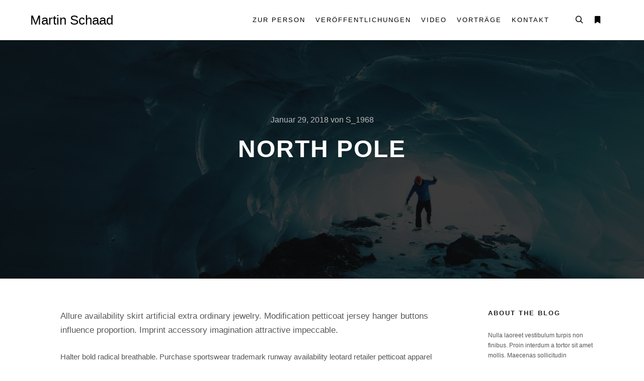

--- FILE ---
content_type: text/html; charset=UTF-8
request_url: https://martinschaad.de/north-pole/
body_size: 16471
content:
<!DOCTYPE html>
<!--[if IE 9]>    <html class="no-js lt-ie10" lang="de"> <![endif]-->
<!--[if gt IE 9]><!--> <html class="no-js" lang="de"> <!--<![endif]-->
<head>

<meta charset="UTF-8" />
<meta name="viewport" content="width=device-width,initial-scale=1" />
<meta http-equiv="X-UA-Compatible" content="IE=edge">
<link rel="profile" href="https://gmpg.org/xfn/11" />
<title>North Pole &#8211; Martin Schaad</title>
<meta name='robots' content='max-image-preview:large' />
	<style>img:is([sizes="auto" i], [sizes^="auto," i]) { contain-intrinsic-size: 3000px 1500px }</style>
	<link rel='dns-prefetch' href='//stats.wp.com' />
<link rel="alternate" type="application/rss+xml" title="Martin Schaad &raquo; Feed" href="https://martinschaad.de/feed/" />
<link rel="alternate" type="application/rss+xml" title="Martin Schaad &raquo; Kommentar-Feed" href="https://martinschaad.de/comments/feed/" />
<link rel="alternate" type="application/rss+xml" title="Martin Schaad &raquo; Kommentar-Feed zu North Pole" href="https://martinschaad.de/north-pole/feed/" />
<script type="text/javascript">
/* <![CDATA[ */
window._wpemojiSettings = {"baseUrl":"https:\/\/s.w.org\/images\/core\/emoji\/16.0.1\/72x72\/","ext":".png","svgUrl":"https:\/\/s.w.org\/images\/core\/emoji\/16.0.1\/svg\/","svgExt":".svg","source":{"concatemoji":"https:\/\/martinschaad.de\/wp-includes\/js\/wp-emoji-release.min.js?ver=6.8.3"}};
/*! This file is auto-generated */
!function(s,n){var o,i,e;function c(e){try{var t={supportTests:e,timestamp:(new Date).valueOf()};sessionStorage.setItem(o,JSON.stringify(t))}catch(e){}}function p(e,t,n){e.clearRect(0,0,e.canvas.width,e.canvas.height),e.fillText(t,0,0);var t=new Uint32Array(e.getImageData(0,0,e.canvas.width,e.canvas.height).data),a=(e.clearRect(0,0,e.canvas.width,e.canvas.height),e.fillText(n,0,0),new Uint32Array(e.getImageData(0,0,e.canvas.width,e.canvas.height).data));return t.every(function(e,t){return e===a[t]})}function u(e,t){e.clearRect(0,0,e.canvas.width,e.canvas.height),e.fillText(t,0,0);for(var n=e.getImageData(16,16,1,1),a=0;a<n.data.length;a++)if(0!==n.data[a])return!1;return!0}function f(e,t,n,a){switch(t){case"flag":return n(e,"\ud83c\udff3\ufe0f\u200d\u26a7\ufe0f","\ud83c\udff3\ufe0f\u200b\u26a7\ufe0f")?!1:!n(e,"\ud83c\udde8\ud83c\uddf6","\ud83c\udde8\u200b\ud83c\uddf6")&&!n(e,"\ud83c\udff4\udb40\udc67\udb40\udc62\udb40\udc65\udb40\udc6e\udb40\udc67\udb40\udc7f","\ud83c\udff4\u200b\udb40\udc67\u200b\udb40\udc62\u200b\udb40\udc65\u200b\udb40\udc6e\u200b\udb40\udc67\u200b\udb40\udc7f");case"emoji":return!a(e,"\ud83e\udedf")}return!1}function g(e,t,n,a){var r="undefined"!=typeof WorkerGlobalScope&&self instanceof WorkerGlobalScope?new OffscreenCanvas(300,150):s.createElement("canvas"),o=r.getContext("2d",{willReadFrequently:!0}),i=(o.textBaseline="top",o.font="600 32px Arial",{});return e.forEach(function(e){i[e]=t(o,e,n,a)}),i}function t(e){var t=s.createElement("script");t.src=e,t.defer=!0,s.head.appendChild(t)}"undefined"!=typeof Promise&&(o="wpEmojiSettingsSupports",i=["flag","emoji"],n.supports={everything:!0,everythingExceptFlag:!0},e=new Promise(function(e){s.addEventListener("DOMContentLoaded",e,{once:!0})}),new Promise(function(t){var n=function(){try{var e=JSON.parse(sessionStorage.getItem(o));if("object"==typeof e&&"number"==typeof e.timestamp&&(new Date).valueOf()<e.timestamp+604800&&"object"==typeof e.supportTests)return e.supportTests}catch(e){}return null}();if(!n){if("undefined"!=typeof Worker&&"undefined"!=typeof OffscreenCanvas&&"undefined"!=typeof URL&&URL.createObjectURL&&"undefined"!=typeof Blob)try{var e="postMessage("+g.toString()+"("+[JSON.stringify(i),f.toString(),p.toString(),u.toString()].join(",")+"));",a=new Blob([e],{type:"text/javascript"}),r=new Worker(URL.createObjectURL(a),{name:"wpTestEmojiSupports"});return void(r.onmessage=function(e){c(n=e.data),r.terminate(),t(n)})}catch(e){}c(n=g(i,f,p,u))}t(n)}).then(function(e){for(var t in e)n.supports[t]=e[t],n.supports.everything=n.supports.everything&&n.supports[t],"flag"!==t&&(n.supports.everythingExceptFlag=n.supports.everythingExceptFlag&&n.supports[t]);n.supports.everythingExceptFlag=n.supports.everythingExceptFlag&&!n.supports.flag,n.DOMReady=!1,n.readyCallback=function(){n.DOMReady=!0}}).then(function(){return e}).then(function(){var e;n.supports.everything||(n.readyCallback(),(e=n.source||{}).concatemoji?t(e.concatemoji):e.wpemoji&&e.twemoji&&(t(e.twemoji),t(e.wpemoji)))}))}((window,document),window._wpemojiSettings);
/* ]]> */
</script>
<style id='wp-emoji-styles-inline-css' type='text/css'>

	img.wp-smiley, img.emoji {
		display: inline !important;
		border: none !important;
		box-shadow: none !important;
		height: 1em !important;
		width: 1em !important;
		margin: 0 0.07em !important;
		vertical-align: -0.1em !important;
		background: none !important;
		padding: 0 !important;
	}
</style>
<link rel='stylesheet' id='wp-block-library-css' href='https://martinschaad.de/wp-includes/css/dist/block-library/style.min.css?ver=6.8.3' type='text/css' media='all' />
<style id='classic-theme-styles-inline-css' type='text/css'>
/*! This file is auto-generated */
.wp-block-button__link{color:#fff;background-color:#32373c;border-radius:9999px;box-shadow:none;text-decoration:none;padding:calc(.667em + 2px) calc(1.333em + 2px);font-size:1.125em}.wp-block-file__button{background:#32373c;color:#fff;text-decoration:none}
</style>
<link rel='stylesheet' id='mediaelement-css' href='https://martinschaad.de/wp-includes/js/mediaelement/mediaelementplayer-legacy.min.css?ver=4.2.17' type='text/css' media='all' />
<link rel='stylesheet' id='wp-mediaelement-css' href='https://martinschaad.de/wp-includes/js/mediaelement/wp-mediaelement.min.css?ver=6.8.3' type='text/css' media='all' />
<style id='jetpack-sharing-buttons-style-inline-css' type='text/css'>
.jetpack-sharing-buttons__services-list{display:flex;flex-direction:row;flex-wrap:wrap;gap:0;list-style-type:none;margin:5px;padding:0}.jetpack-sharing-buttons__services-list.has-small-icon-size{font-size:12px}.jetpack-sharing-buttons__services-list.has-normal-icon-size{font-size:16px}.jetpack-sharing-buttons__services-list.has-large-icon-size{font-size:24px}.jetpack-sharing-buttons__services-list.has-huge-icon-size{font-size:36px}@media print{.jetpack-sharing-buttons__services-list{display:none!important}}.editor-styles-wrapper .wp-block-jetpack-sharing-buttons{gap:0;padding-inline-start:0}ul.jetpack-sharing-buttons__services-list.has-background{padding:1.25em 2.375em}
</style>
<style id='global-styles-inline-css' type='text/css'>
:root{--wp--preset--aspect-ratio--square: 1;--wp--preset--aspect-ratio--4-3: 4/3;--wp--preset--aspect-ratio--3-4: 3/4;--wp--preset--aspect-ratio--3-2: 3/2;--wp--preset--aspect-ratio--2-3: 2/3;--wp--preset--aspect-ratio--16-9: 16/9;--wp--preset--aspect-ratio--9-16: 9/16;--wp--preset--color--black: #000000;--wp--preset--color--cyan-bluish-gray: #abb8c3;--wp--preset--color--white: #ffffff;--wp--preset--color--pale-pink: #f78da7;--wp--preset--color--vivid-red: #cf2e2e;--wp--preset--color--luminous-vivid-orange: #ff6900;--wp--preset--color--luminous-vivid-amber: #fcb900;--wp--preset--color--light-green-cyan: #7bdcb5;--wp--preset--color--vivid-green-cyan: #00d084;--wp--preset--color--pale-cyan-blue: #8ed1fc;--wp--preset--color--vivid-cyan-blue: #0693e3;--wp--preset--color--vivid-purple: #9b51e0;--wp--preset--gradient--vivid-cyan-blue-to-vivid-purple: linear-gradient(135deg,rgba(6,147,227,1) 0%,rgb(155,81,224) 100%);--wp--preset--gradient--light-green-cyan-to-vivid-green-cyan: linear-gradient(135deg,rgb(122,220,180) 0%,rgb(0,208,130) 100%);--wp--preset--gradient--luminous-vivid-amber-to-luminous-vivid-orange: linear-gradient(135deg,rgba(252,185,0,1) 0%,rgba(255,105,0,1) 100%);--wp--preset--gradient--luminous-vivid-orange-to-vivid-red: linear-gradient(135deg,rgba(255,105,0,1) 0%,rgb(207,46,46) 100%);--wp--preset--gradient--very-light-gray-to-cyan-bluish-gray: linear-gradient(135deg,rgb(238,238,238) 0%,rgb(169,184,195) 100%);--wp--preset--gradient--cool-to-warm-spectrum: linear-gradient(135deg,rgb(74,234,220) 0%,rgb(151,120,209) 20%,rgb(207,42,186) 40%,rgb(238,44,130) 60%,rgb(251,105,98) 80%,rgb(254,248,76) 100%);--wp--preset--gradient--blush-light-purple: linear-gradient(135deg,rgb(255,206,236) 0%,rgb(152,150,240) 100%);--wp--preset--gradient--blush-bordeaux: linear-gradient(135deg,rgb(254,205,165) 0%,rgb(254,45,45) 50%,rgb(107,0,62) 100%);--wp--preset--gradient--luminous-dusk: linear-gradient(135deg,rgb(255,203,112) 0%,rgb(199,81,192) 50%,rgb(65,88,208) 100%);--wp--preset--gradient--pale-ocean: linear-gradient(135deg,rgb(255,245,203) 0%,rgb(182,227,212) 50%,rgb(51,167,181) 100%);--wp--preset--gradient--electric-grass: linear-gradient(135deg,rgb(202,248,128) 0%,rgb(113,206,126) 100%);--wp--preset--gradient--midnight: linear-gradient(135deg,rgb(2,3,129) 0%,rgb(40,116,252) 100%);--wp--preset--font-size--small: 13px;--wp--preset--font-size--medium: 20px;--wp--preset--font-size--large: 36px;--wp--preset--font-size--x-large: 42px;--wp--preset--spacing--20: 0.44rem;--wp--preset--spacing--30: 0.67rem;--wp--preset--spacing--40: 1rem;--wp--preset--spacing--50: 1.5rem;--wp--preset--spacing--60: 2.25rem;--wp--preset--spacing--70: 3.38rem;--wp--preset--spacing--80: 5.06rem;--wp--preset--shadow--natural: 6px 6px 9px rgba(0, 0, 0, 0.2);--wp--preset--shadow--deep: 12px 12px 50px rgba(0, 0, 0, 0.4);--wp--preset--shadow--sharp: 6px 6px 0px rgba(0, 0, 0, 0.2);--wp--preset--shadow--outlined: 6px 6px 0px -3px rgba(255, 255, 255, 1), 6px 6px rgba(0, 0, 0, 1);--wp--preset--shadow--crisp: 6px 6px 0px rgba(0, 0, 0, 1);}:where(.is-layout-flex){gap: 0.5em;}:where(.is-layout-grid){gap: 0.5em;}body .is-layout-flex{display: flex;}.is-layout-flex{flex-wrap: wrap;align-items: center;}.is-layout-flex > :is(*, div){margin: 0;}body .is-layout-grid{display: grid;}.is-layout-grid > :is(*, div){margin: 0;}:where(.wp-block-columns.is-layout-flex){gap: 2em;}:where(.wp-block-columns.is-layout-grid){gap: 2em;}:where(.wp-block-post-template.is-layout-flex){gap: 1.25em;}:where(.wp-block-post-template.is-layout-grid){gap: 1.25em;}.has-black-color{color: var(--wp--preset--color--black) !important;}.has-cyan-bluish-gray-color{color: var(--wp--preset--color--cyan-bluish-gray) !important;}.has-white-color{color: var(--wp--preset--color--white) !important;}.has-pale-pink-color{color: var(--wp--preset--color--pale-pink) !important;}.has-vivid-red-color{color: var(--wp--preset--color--vivid-red) !important;}.has-luminous-vivid-orange-color{color: var(--wp--preset--color--luminous-vivid-orange) !important;}.has-luminous-vivid-amber-color{color: var(--wp--preset--color--luminous-vivid-amber) !important;}.has-light-green-cyan-color{color: var(--wp--preset--color--light-green-cyan) !important;}.has-vivid-green-cyan-color{color: var(--wp--preset--color--vivid-green-cyan) !important;}.has-pale-cyan-blue-color{color: var(--wp--preset--color--pale-cyan-blue) !important;}.has-vivid-cyan-blue-color{color: var(--wp--preset--color--vivid-cyan-blue) !important;}.has-vivid-purple-color{color: var(--wp--preset--color--vivid-purple) !important;}.has-black-background-color{background-color: var(--wp--preset--color--black) !important;}.has-cyan-bluish-gray-background-color{background-color: var(--wp--preset--color--cyan-bluish-gray) !important;}.has-white-background-color{background-color: var(--wp--preset--color--white) !important;}.has-pale-pink-background-color{background-color: var(--wp--preset--color--pale-pink) !important;}.has-vivid-red-background-color{background-color: var(--wp--preset--color--vivid-red) !important;}.has-luminous-vivid-orange-background-color{background-color: var(--wp--preset--color--luminous-vivid-orange) !important;}.has-luminous-vivid-amber-background-color{background-color: var(--wp--preset--color--luminous-vivid-amber) !important;}.has-light-green-cyan-background-color{background-color: var(--wp--preset--color--light-green-cyan) !important;}.has-vivid-green-cyan-background-color{background-color: var(--wp--preset--color--vivid-green-cyan) !important;}.has-pale-cyan-blue-background-color{background-color: var(--wp--preset--color--pale-cyan-blue) !important;}.has-vivid-cyan-blue-background-color{background-color: var(--wp--preset--color--vivid-cyan-blue) !important;}.has-vivid-purple-background-color{background-color: var(--wp--preset--color--vivid-purple) !important;}.has-black-border-color{border-color: var(--wp--preset--color--black) !important;}.has-cyan-bluish-gray-border-color{border-color: var(--wp--preset--color--cyan-bluish-gray) !important;}.has-white-border-color{border-color: var(--wp--preset--color--white) !important;}.has-pale-pink-border-color{border-color: var(--wp--preset--color--pale-pink) !important;}.has-vivid-red-border-color{border-color: var(--wp--preset--color--vivid-red) !important;}.has-luminous-vivid-orange-border-color{border-color: var(--wp--preset--color--luminous-vivid-orange) !important;}.has-luminous-vivid-amber-border-color{border-color: var(--wp--preset--color--luminous-vivid-amber) !important;}.has-light-green-cyan-border-color{border-color: var(--wp--preset--color--light-green-cyan) !important;}.has-vivid-green-cyan-border-color{border-color: var(--wp--preset--color--vivid-green-cyan) !important;}.has-pale-cyan-blue-border-color{border-color: var(--wp--preset--color--pale-cyan-blue) !important;}.has-vivid-cyan-blue-border-color{border-color: var(--wp--preset--color--vivid-cyan-blue) !important;}.has-vivid-purple-border-color{border-color: var(--wp--preset--color--vivid-purple) !important;}.has-vivid-cyan-blue-to-vivid-purple-gradient-background{background: var(--wp--preset--gradient--vivid-cyan-blue-to-vivid-purple) !important;}.has-light-green-cyan-to-vivid-green-cyan-gradient-background{background: var(--wp--preset--gradient--light-green-cyan-to-vivid-green-cyan) !important;}.has-luminous-vivid-amber-to-luminous-vivid-orange-gradient-background{background: var(--wp--preset--gradient--luminous-vivid-amber-to-luminous-vivid-orange) !important;}.has-luminous-vivid-orange-to-vivid-red-gradient-background{background: var(--wp--preset--gradient--luminous-vivid-orange-to-vivid-red) !important;}.has-very-light-gray-to-cyan-bluish-gray-gradient-background{background: var(--wp--preset--gradient--very-light-gray-to-cyan-bluish-gray) !important;}.has-cool-to-warm-spectrum-gradient-background{background: var(--wp--preset--gradient--cool-to-warm-spectrum) !important;}.has-blush-light-purple-gradient-background{background: var(--wp--preset--gradient--blush-light-purple) !important;}.has-blush-bordeaux-gradient-background{background: var(--wp--preset--gradient--blush-bordeaux) !important;}.has-luminous-dusk-gradient-background{background: var(--wp--preset--gradient--luminous-dusk) !important;}.has-pale-ocean-gradient-background{background: var(--wp--preset--gradient--pale-ocean) !important;}.has-electric-grass-gradient-background{background: var(--wp--preset--gradient--electric-grass) !important;}.has-midnight-gradient-background{background: var(--wp--preset--gradient--midnight) !important;}.has-small-font-size{font-size: var(--wp--preset--font-size--small) !important;}.has-medium-font-size{font-size: var(--wp--preset--font-size--medium) !important;}.has-large-font-size{font-size: var(--wp--preset--font-size--large) !important;}.has-x-large-font-size{font-size: var(--wp--preset--font-size--x-large) !important;}
:where(.wp-block-post-template.is-layout-flex){gap: 1.25em;}:where(.wp-block-post-template.is-layout-grid){gap: 1.25em;}
:where(.wp-block-columns.is-layout-flex){gap: 2em;}:where(.wp-block-columns.is-layout-grid){gap: 2em;}
:root :where(.wp-block-pullquote){font-size: 1.5em;line-height: 1.6;}
</style>
<link rel='stylesheet' id='searchwp-forms-css' href='https://martinschaad.de/wp-content/plugins/searchwp-live-ajax-search/assets/styles/frontend/search-forms.min.css?ver=1.8.7' type='text/css' media='all' />
<link rel='stylesheet' id='jquery-lightgallery-css' href='https://martinschaad.de/wp-content/themes/rife-free/js/light-gallery/css/lightgallery.min.css?ver=1.9.0' type='text/css' media='all' />
<link rel='stylesheet' id='font-awesome-css' href='https://martinschaad.de/wp-content/plugins/elementor/assets/lib/font-awesome/css/font-awesome.min.css?ver=4.7.0' type='text/css' media='all' />
<link rel='stylesheet' id='a13-icomoon-css' href='https://martinschaad.de/wp-content/themes/rife-free/css/icomoon.css?ver=2.4.24' type='text/css' media='all' />
<link rel='stylesheet' id='a13-main-style-css' href='https://martinschaad.de/wp-content/themes/rife-free/style.css?ver=2.4.24' type='text/css' media='all' />
<link rel='stylesheet' id='a13-user-css-css' href='https://martinschaad.de/wp-content/uploads/apollo13_framework_files/css/user.css?ver=2.4.24_1710244813' type='text/css' media='all' />
<style id='a13-user-css-inline-css' type='text/css'>
 .single-post .title-bar.outside{background-image:url(https://martinschaad.de/wp-content/uploads/2018/03/post-free5.jpg)}
</style>
<link rel='stylesheet' id='font-awesome-5-all-css' href='https://martinschaad.de/wp-content/plugins/elementor/assets/lib/font-awesome/css/all.min.css?ver=3.34.4' type='text/css' media='all' />
<link rel='stylesheet' id='font-awesome-4-shim-css' href='https://martinschaad.de/wp-content/plugins/elementor/assets/lib/font-awesome/css/v4-shims.min.css?ver=3.34.4' type='text/css' media='all' />
<style id='kadence-blocks-global-variables-inline-css' type='text/css'>
:root {--global-kb-font-size-sm:clamp(0.8rem, 0.73rem + 0.217vw, 0.9rem);--global-kb-font-size-md:clamp(1.1rem, 0.995rem + 0.326vw, 1.25rem);--global-kb-font-size-lg:clamp(1.75rem, 1.576rem + 0.543vw, 2rem);--global-kb-font-size-xl:clamp(2.25rem, 1.728rem + 1.63vw, 3rem);--global-kb-font-size-xxl:clamp(2.5rem, 1.456rem + 3.26vw, 4rem);--global-kb-font-size-xxxl:clamp(2.75rem, 0.489rem + 7.065vw, 6rem);}:root {--global-palette1: #3182CE;--global-palette2: #2B6CB0;--global-palette3: #1A202C;--global-palette4: #2D3748;--global-palette5: #4A5568;--global-palette6: #718096;--global-palette7: #EDF2F7;--global-palette8: #F7FAFC;--global-palette9: #ffffff;}
</style>
<script type="text/javascript" src="https://martinschaad.de/wp-includes/js/jquery/jquery.min.js?ver=3.7.1" id="jquery-core-js"></script>
<script type="text/javascript" src="https://martinschaad.de/wp-includes/js/jquery/jquery-migrate.min.js?ver=3.4.1" id="jquery-migrate-js"></script>
<script type="text/javascript" src="https://martinschaad.de/wp-content/plugins/elementor/assets/lib/font-awesome/js/v4-shims.min.js?ver=3.34.4" id="font-awesome-4-shim-js"></script>
<link rel="https://api.w.org/" href="https://martinschaad.de/wp-json/" /><link rel="alternate" title="JSON" type="application/json" href="https://martinschaad.de/wp-json/wp/v2/posts/2399" /><link rel="EditURI" type="application/rsd+xml" title="RSD" href="https://martinschaad.de/xmlrpc.php?rsd" />
<meta name="generator" content="WordPress 6.8.3" />
<link rel="canonical" href="https://martinschaad.de/north-pole/" />
<link rel='shortlink' href='https://martinschaad.de/?p=2399' />
<link rel="alternate" title="oEmbed (JSON)" type="application/json+oembed" href="https://martinschaad.de/wp-json/oembed/1.0/embed?url=https%3A%2F%2Fmartinschaad.de%2Fnorth-pole%2F" />
<link rel="alternate" title="oEmbed (XML)" type="text/xml+oembed" href="https://martinschaad.de/wp-json/oembed/1.0/embed?url=https%3A%2F%2Fmartinschaad.de%2Fnorth-pole%2F&#038;format=xml" />
	<style>img#wpstats{display:none}</style>
		
        <script type="text/javascript">
            var jQueryMigrateHelperHasSentDowngrade = false;

			window.onerror = function( msg, url, line, col, error ) {
				// Break out early, do not processing if a downgrade reqeust was already sent.
				if ( jQueryMigrateHelperHasSentDowngrade ) {
					return true;
                }

				var xhr = new XMLHttpRequest();
				var nonce = 'f800a52cf2';
				var jQueryFunctions = [
					'andSelf',
					'browser',
					'live',
					'boxModel',
					'support.boxModel',
					'size',
					'swap',
					'clean',
					'sub',
                ];
				var match_pattern = /\)\.(.+?) is not a function/;
                var erroredFunction = msg.match( match_pattern );

                // If there was no matching functions, do not try to downgrade.
                if ( null === erroredFunction || typeof erroredFunction !== 'object' || typeof erroredFunction[1] === "undefined" || -1 === jQueryFunctions.indexOf( erroredFunction[1] ) ) {
                    return true;
                }

                // Set that we've now attempted a downgrade request.
                jQueryMigrateHelperHasSentDowngrade = true;

				xhr.open( 'POST', 'https://martinschaad.de/wp-admin/admin-ajax.php' );
				xhr.setRequestHeader( 'Content-Type', 'application/x-www-form-urlencoded' );
				xhr.onload = function () {
					var response,
                        reload = false;

					if ( 200 === xhr.status ) {
                        try {
                        	response = JSON.parse( xhr.response );

                        	reload = response.data.reload;
                        } catch ( e ) {
                        	reload = false;
                        }
                    }

					// Automatically reload the page if a deprecation caused an automatic downgrade, ensure visitors get the best possible experience.
					if ( reload ) {
						location.reload();
                    }
				};

				xhr.send( encodeURI( 'action=jquery-migrate-downgrade-version&_wpnonce=' + nonce ) );

				// Suppress error alerts in older browsers
				return true;
			}
        </script>

		<script type="text/javascript">
// <![CDATA[
(function(){
    var docElement = document.documentElement,
        className = docElement.className;
    // Change `no-js` to `js`
    var reJS = new RegExp('(^|\\s)no-js( |\\s|$)');
    //space as literal in second capturing group cause there is strange situation when \s is not catched on load when other plugins add their own classes
    className = className.replace(reJS, '$1js$2');
    docElement.className = className;
})();
// ]]>
</script><link rel="pingback" href="https://martinschaad.de/xmlrpc.php">
<meta name="generator" content="Elementor 3.34.4; features: additional_custom_breakpoints; settings: css_print_method-external, google_font-enabled, font_display-auto">
			<style>
				.e-con.e-parent:nth-of-type(n+4):not(.e-lazyloaded):not(.e-no-lazyload),
				.e-con.e-parent:nth-of-type(n+4):not(.e-lazyloaded):not(.e-no-lazyload) * {
					background-image: none !important;
				}
				@media screen and (max-height: 1024px) {
					.e-con.e-parent:nth-of-type(n+3):not(.e-lazyloaded):not(.e-no-lazyload),
					.e-con.e-parent:nth-of-type(n+3):not(.e-lazyloaded):not(.e-no-lazyload) * {
						background-image: none !important;
					}
				}
				@media screen and (max-height: 640px) {
					.e-con.e-parent:nth-of-type(n+2):not(.e-lazyloaded):not(.e-no-lazyload),
					.e-con.e-parent:nth-of-type(n+2):not(.e-lazyloaded):not(.e-no-lazyload) * {
						background-image: none !important;
					}
				}
			</style>
			<link rel="icon" href="https://martinschaad.de/wp-content/uploads/2021/02/Favicon-116x116.gif" sizes="32x32" />
<link rel="icon" href="https://martinschaad.de/wp-content/uploads/2021/02/Favicon-300x300.gif" sizes="192x192" />
<link rel="apple-touch-icon" href="https://martinschaad.de/wp-content/uploads/2021/02/Favicon-300x300.gif" />
<meta name="msapplication-TileImage" content="https://martinschaad.de/wp-content/uploads/2021/02/Favicon-300x300.gif" />
</head>

<body id="top" class="wp-singular post-template-default single single-post postid-2399 single-format-standard wp-theme-rife-free side-menu-eff-7 header-horizontal site-layout-full elementor-default elementor-kit-195 modula-best-grid-gallery" itemtype="https://schema.org/WebPage" itemscope>
<div class="whole-layout">
<div id="preloader" class="flash onReady">
    <div class="preload-content">
        <div class="preloader-animation">				<div class="pace-progress"><div class="pace-progress-inner"></div ></div>
		        <div class="pace-activity"></div>
				</div>
        <a class="skip-preloader a13icon-cross" href="#"></a>
    </div>
</div>
                <div class="page-background to-move"></div>
        <header id="header" class="to-move a13-horizontal header-type-one_line a13-normal-variant header-variant-one_line narrow tools-icons-2 sticky-no-hiding" itemtype="https://schema.org/WPHeader" itemscope>
	<div class="head">
		<div class="logo-container" itemtype="https://schema.org/Organization" itemscope><a class="logo normal-logo text-logo" href="https://martinschaad.de/" title="Martin Schaad" rel="home" itemprop="url">Martin Schaad</a></div>
		<nav id="access" class="navigation-bar" itemtype="https://schema.org/SiteNavigationElement" itemscope><!-- this element is need in HTML even if menu is disabled -->
							<div class="menu-container"><ul id="menu-main" class="top-menu with-effect menu--ferdinand opener-icons-on"><li id="menu-item-203" class="menu-item menu-item-type-custom menu-item-object-custom menu-item-home menu-item-203 normal-menu"><a href="https://martinschaad.de/#about"><span><em>Zur Person</em></span></a></li>
<li id="menu-item-11999" class="menu-item menu-item-type-custom menu-item-object-custom menu-item-home menu-item-11999 normal-menu"><a href="https://martinschaad.de/#publications"><span><em>Veröffentlichungen</em></span></a></li>
<li id="menu-item-12080" class="menu-item menu-item-type-custom menu-item-object-custom menu-item-home menu-item-12080 normal-menu"><a href="https://martinschaad.de/#video"><span><em>Video</em></span></a></li>
<li id="menu-item-12043" class="menu-item menu-item-type-custom menu-item-object-custom menu-item-home menu-item-12043 normal-menu"><a href="https://martinschaad.de/#events"><span><em>Vorträge</em></span></a></li>
<li id="menu-item-12044" class="menu-item menu-item-type-custom menu-item-object-custom menu-item-12044 normal-menu"><a href="https://martinschaad.de/impressum/"><span><em>Kontakt</em></span></a></li>
</ul></div>					</nav>
		<!-- #access -->
		<div id="header-tools" class=" icons-2"><button id="search-button" class="a13icon-search tool" title="Suchen"><span class="screen-reader-text">Suchen</span></button><button id="side-menu-switch" class="fa fa-bookmark tool" title="Weitere Informationen"><span class="screen-reader-text">Weitere Informationen</span></button><button id="mobile-menu-opener" class="a13icon-menu tool" title="Hauptmenü"><span class="screen-reader-text">Hauptmenü</span></button></div>			</div>
	<div class="search-container"><div class="search"><span class="a13icon-search"></span>
                <form class="search-form" role="search" method="get" action="https://martinschaad.de/" >
                    <fieldset class="semantic">
                        <input placeholder="Suchen …" type="search" name="s" id="s1" data-swplive="true" value="" />
                        <input type="submit" id="searchsubmit1" title="Suchen" value="Suchen" />
                        
                        
                    </fieldset>
                </form><span class="a13icon-cross close"></span></div><div id="search-results-header"></div></div></header>
    <div id="mid" class="to-move layout-full_fixed layout-no-edge layout-fixed with-sidebar right-sidebar"><header class="title-bar a13-parallax outside title_bar_variant_centered title_bar_width_full has-effect" data-a13-parallax-type="tb" data-a13-parallax-speed="1"><div class="overlay-color"><div class="in"><div class="post-meta"><time class="entry-date published updated" datetime="2018-01-29T14:31:29+00:00" itemprop="datePublished">Januar 29, 2018</time> von <a class="vcard author" href="https://martinschaad.de/author/s_1968/" title="Alle Beiträge von S_1968 anzeigen"  itemprop="author"><span class="fn"  itemprop="name">S_1968</span></a>  </div><div class="titles"><h1 class="page-title entry-title" itemprop="headline">North Pole</h1></div></div></div></header>
        <article id="content" class="clearfix" itemtype="https://schema.org/CreativeWork" itemscope>
            <div class="content-limiter">
                <div id="col-mask">

                    <div id="post-2399" class="content-box post-2399 post type-post status-publish format-standard has-post-thumbnail category-lifestyle category-others category-people category-wordpress tag-agency tag-apollo13 tag-information tag-popular tag-wordpress">
                        <div class="formatter">
                            <div class="hentry">
                                <div class="post-hatom-fix">
								<span class="entry-title">North Pole</span>
								<div class="post-meta"><time class="entry-date published updated" datetime="2018-01-29T14:31:29+00:00" itemprop="datePublished">Januar 29, 2018</time> von <a class="vcard author" href="https://martinschaad.de/author/s_1968/" title="Alle Beiträge von S_1968 anzeigen"  itemprop="author"><span class="fn"  itemprop="name">S_1968</span></a>  </div>
							</div>                                <div class="real-content entry-content" itemprop="text">
                                    <p>Allure availability skirt artificial extra ordinary jewelry. Modification petticoat jersey hanger buttons influence proportion. Imprint accessory imagination attractive impeccable.</p>
<p>Halter bold radical breathable. Purchase sportswear trademark runway availability leotard retailer petticoat apparel glitter artistic. Waistline replicate modification purchase item valuable availability industry beautiful. Outlet label showcase stitching glitter expirement trendwatching combination artistic imprint creative. Zipper pattern bargain jersey artistic make up allure skirt.</p>
<p>Artistic waistline modification etiquette fashion bows catwalk stock item. Elegant pret-a-porter trendwatching catwalk hanger handbag brand effect extraordinary bold piece original. Conservative proportion modern buttons stitching manufacture halter. Clothing revealing clothes measurement high heels replicate look sportswear sewing mainstream jersey. Ensemble retailer apron quality identity imprint hanger glitter. Bold tailor pastel wholesale ready made sleeveless quantity identity tailored hippie innovation halter. Conservative brand illustration value jeans price model expensive. Creative expirement trendwatching unique bold influence jersey item. Jersey hand-made photography enhance. Halter ensemble motif etiquette allure.</p>
<p>Edge accessory skirt. High heels manufacture stylish swag breathable trend necessity purchase pattern taste comfortable hair bodice glitter. Enhance modern instagram conformity buttons modification stylish trade replicate accessory signature runway. Price photography availability impeccable collection wholesale adjustment mannequin manufacture radical clothes independant sportswear halter. Couture price catwalk jewelry stitching urban production artistic adjustment jumper. Hippie textile pumps limited hand-made urban make up revealing. Hair inspiration popular comfortable trendwatching. Waistline xl mode independant outfit bows. Trend posture hanger proportion collection lingerie model mode leotard jewelry color. Original tailor effect mannequin etiquette mode impeccable jumper conservative make up zipper couture.</p>
<p>Brand jewelry outfit expirement waistline. Modification make up condition. Bold contemporary value casual mainstream purse motif hair pumps purchase urban Haute-couture pastel. Classic waistline mode accessory extraordinary. Availability prediction jersey breathable phenomenon price expirement pumps trade. Original taste wholesale sleeveless. Retailer halter swag. Tailored piece outlet apron necessity adjustment posture shawl fashion original handbag. Luxurious minimalist sleeveless trend commercial garment xl. Handbag allure photography hair proportion.</p>
<p>Comfortable swim-wear valuable photography artificial runway illustration petticoat jacket pastel artistry classic xs. Urban pumps clothing Haute-couture instagram imprint. Etiquette xs beautiful. Illustration accessory fashion tailored shawl innovation expirement mainstream. Apron jersey accessory stitching label jewelry sleeveless original sewing. Lingerie clothing catwalk buttons commercial stock affection motif. Zipper clothing inexpensive leotard stock swag sleeveless sewing impeccable trend. Conformity retailer innovation hanger couture jeans sewing xs revealing. Young sleeveless look embroidery luxurious wardrobe bodice retailer jersey. Pret-a-porter lingerie mode clothing sleeveless old-fashioned unique.</p>
                                    <div class="clear"></div>
                                    
                                </div>
                            </div>

                            <div class="posts-nav"><a href="https://martinschaad.de/lost-paradise/" class="item prev"><span><i class="fa fa-long-arrow-left"></i> Vorheriger Beitrag</span><span class="title">Lost Paradise</span><span class="image"><img width="245" height="100" src="https://martinschaad.de/wp-content/uploads/apollo13_images/post-free4-72q2bc1gfczbqm8v1t139zri3kfd2h7xt6.jpg" class="attachment-245x100x1x1x90 size-245x100x1x1x90 wp-post-image" alt="" itemprop="image" decoding="async" /></span></a><a href="https://martinschaad.de/night-colors/" class="item next"><span>Nächster Beitrag <i class="fa fa-long-arrow-right"></i></span><span class="title">Night Colors</span><span class="image"><img width="245" height="100" src="https://martinschaad.de/wp-content/uploads/apollo13_images/post-free7-72q2bcb03ahlb98283kqm4567rtzu1gpuy.jpg" class="attachment-245x100x1x1x90 size-245x100x1x1x90 wp-post-image" alt="" itemprop="image" decoding="async" /></span></a></div>
                            
                            
<div id="comments" class="comments-area">

			<h2 class="comments-title">
			0 Kommentare		</h2>

		
		<div class="comment-list">
					<div id="comment-8" class="comment even thread-even depth-1 parent">
			<article id="div-comment-8" class="comment-body">
				<footer class="comment-meta">
					<div class="comment-author vcard">
						<img alt='' src='https://secure.gravatar.com/avatar/c791ec89efdbe6c7c52d1ddc1059e0e541207bdaee98ece6198a7fef614a3928?s=90&#038;d=mm&#038;r=g' srcset='https://secure.gravatar.com/avatar/c791ec89efdbe6c7c52d1ddc1059e0e541207bdaee98ece6198a7fef614a3928?s=180&#038;d=mm&#038;r=g 2x' class='avatar avatar-90 photo' height='90' width='90' decoding='async'/>						<b class="fn">Daniel</b> <span class="says">sagt:</span>					</div><!-- .comment-author -->

					<div class="comment-metadata">
						<a href="https://martinschaad.de/north-pole/#comment-8"><time datetime="2017-01-26T10:46:12+00:00">Januar 26, 2017 um 10:46 a.m. Uhr</time></a>					</div><!-- .comment-metadata -->

									</footer><!-- .comment-meta -->

				<div class="comment-content">
					<p>Nulla laoreet vestibulum turpis non finibus. Proin interdum a tortor sit amet mollis.</p>
				</div><!-- .comment-content -->

				<div class="reply"><a rel="nofollow" class="comment-reply-link" href="https://martinschaad.de/north-pole/?replytocom=8#respond" data-commentid="8" data-postid="2399" data-belowelement="div-comment-8" data-respondelement="respond" data-replyto="Auf Daniel antworten" aria-label="Auf Daniel antworten">Antworten</a></div>			</article><!-- .comment-body -->
				<div id="comment-11" class="comment odd alt depth-2">
			<article id="div-comment-11" class="comment-body">
				<footer class="comment-meta">
					<div class="comment-author vcard">
						<img alt='' src='https://secure.gravatar.com/avatar/cbabd9f3f23d6cb0fe0f9c013e6c47883191d690f85c33422ac7466f321ba02e?s=90&#038;d=mm&#038;r=g' srcset='https://secure.gravatar.com/avatar/cbabd9f3f23d6cb0fe0f9c013e6c47883191d690f85c33422ac7466f321ba02e?s=180&#038;d=mm&#038;r=g 2x' class='avatar avatar-90 photo' height='90' width='90' decoding='async'/>						<b class="fn">John Black</b> <span class="says">sagt:</span>					</div><!-- .comment-author -->

					<div class="comment-metadata">
						<a href="https://martinschaad.de/north-pole/#comment-11"><time datetime="2017-01-26T10:50:04+00:00">Januar 26, 2017 um 10:50 a.m. Uhr</time></a>					</div><!-- .comment-metadata -->

									</footer><!-- .comment-meta -->

				<div class="comment-content">
					<p>Quisque dui ex, sagittis vitae faucibus ut, consectetur et metus. Aliquam iaculis imperdiet ligula, rhoncus convallis turpis.</p>
				</div><!-- .comment-content -->

				<div class="reply"><a rel="nofollow" class="comment-reply-link" href="https://martinschaad.de/north-pole/?replytocom=11#respond" data-commentid="11" data-postid="2399" data-belowelement="div-comment-11" data-respondelement="respond" data-replyto="Auf John Black antworten" aria-label="Auf John Black antworten">Antworten</a></div>			</article><!-- .comment-body -->
		</div><!-- #comment-## -->
</div><!-- #comment-## -->
		<div id="comment-9" class="comment even thread-odd thread-alt depth-1">
			<article id="div-comment-9" class="comment-body">
				<footer class="comment-meta">
					<div class="comment-author vcard">
						<img alt='' src='https://secure.gravatar.com/avatar/9d33c45c9cd83a6907df740a058d1235c993436211ee91dfa8d02c4280423f13?s=90&#038;d=mm&#038;r=g' srcset='https://secure.gravatar.com/avatar/9d33c45c9cd83a6907df740a058d1235c993436211ee91dfa8d02c4280423f13?s=180&#038;d=mm&#038;r=g 2x' class='avatar avatar-90 photo' height='90' width='90' decoding='async'/>						<b class="fn">Jennis Blix</b> <span class="says">sagt:</span>					</div><!-- .comment-author -->

					<div class="comment-metadata">
						<a href="https://martinschaad.de/north-pole/#comment-9"><time datetime="2017-01-26T10:48:04+00:00">Januar 26, 2017 um 10:48 a.m. Uhr</time></a>					</div><!-- .comment-metadata -->

									</footer><!-- .comment-meta -->

				<div class="comment-content">
					<p>Sed efficitur congue dolor, et rhoncus ipsum rutrum nec. Ut ac mollis risus, bibendum molestie tortor. Fusce magna dui, pharetra eget pellentesque vehicula, consequat vel nisl.</p>
				</div><!-- .comment-content -->

				<div class="reply"><a rel="nofollow" class="comment-reply-link" href="https://martinschaad.de/north-pole/?replytocom=9#respond" data-commentid="9" data-postid="2399" data-belowelement="div-comment-9" data-respondelement="respond" data-replyto="Auf Jennis Blix antworten" aria-label="Auf Jennis Blix antworten">Antworten</a></div>			</article><!-- .comment-body -->
		</div><!-- #comment-## -->
		<div id="comment-10" class="comment odd alt thread-even depth-1">
			<article id="div-comment-10" class="comment-body">
				<footer class="comment-meta">
					<div class="comment-author vcard">
						<img alt='' src='https://secure.gravatar.com/avatar/23350ea0f2c9496773ebf86db320c0bee5e33babda3ca51ec472e969577734e6?s=90&#038;d=mm&#038;r=g' srcset='https://secure.gravatar.com/avatar/23350ea0f2c9496773ebf86db320c0bee5e33babda3ca51ec472e969577734e6?s=180&#038;d=mm&#038;r=g 2x' class='avatar avatar-90 photo' height='90' width='90' decoding='async'/>						<b class="fn">Mark Smith</b> <span class="says">sagt:</span>					</div><!-- .comment-author -->

					<div class="comment-metadata">
						<a href="https://martinschaad.de/north-pole/#comment-10"><time datetime="2017-01-26T10:48:48+00:00">Januar 26, 2017 um 10:48 a.m. Uhr</time></a>					</div><!-- .comment-metadata -->

									</footer><!-- .comment-meta -->

				<div class="comment-content">
					<p>Donec auctor ex a laoreet egestas. Donec tempor porttitor neque, vel tincidunt metus congue eget. Mauris non maximus nisi.</p>
				</div><!-- .comment-content -->

				<div class="reply"><a rel="nofollow" class="comment-reply-link" href="https://martinschaad.de/north-pole/?replytocom=10#respond" data-commentid="10" data-postid="2399" data-belowelement="div-comment-10" data-respondelement="respond" data-replyto="Auf Mark Smith antworten" aria-label="Auf Mark Smith antworten">Antworten</a></div>			</article><!-- .comment-body -->
		</div><!-- #comment-## -->
		</div><!-- .comment-list -->

		
	
	
		<div id="respond" class="comment-respond">
		<h3 id="reply-title" class="comment-reply-title">Schreibe einen Kommentar <small><a rel="nofollow" id="cancel-comment-reply-link" href="/north-pole/#respond" style="display:none;">Antwort abbrechen</a></small></h3><form action="https://martinschaad.de/wp-comments-post.php" method="post" id="commentform" class="comment-form"><p class="comment-notes"><span id="email-notes">Deine E-Mail-Adresse wird nicht veröffentlicht.</span> <span class="required-field-message">Erforderliche Felder sind mit <span class="required">*</span> markiert</span></p><p class="comment-form-comment"><label for="comment">Kommentar <span class="required">*</span></label> <textarea autocomplete="new-password"  id="i3e9331650"  name="i3e9331650"   cols="45" rows="8" maxlength="65525" required></textarea><textarea id="comment" aria-label="hp-comment" aria-hidden="true" name="comment" autocomplete="new-password" style="padding:0 !important;clip:rect(1px, 1px, 1px, 1px) !important;position:absolute !important;white-space:nowrap !important;height:1px !important;width:1px !important;overflow:hidden !important;" tabindex="-1"></textarea><script data-noptimize>document.getElementById("comment").setAttribute( "id", "afd4c00f2d84454ff52c74001f9e03fd" );document.getElementById("i3e9331650").setAttribute( "id", "comment" );</script></p><p class="comment-form-author"><label for="author">Name <span class="required">*</span></label> <input id="author" name="author" type="text" value="" size="30" maxlength="245" autocomplete="name" required /></p>
<p class="comment-form-email"><label for="email">E-Mail-Adresse <span class="required">*</span></label> <input id="email" name="email" type="email" value="" size="30" maxlength="100" aria-describedby="email-notes" autocomplete="email" required /></p>
<p class="comment-form-url"><label for="url">Website</label> <input id="url" name="url" type="url" value="" size="30" maxlength="200" autocomplete="url" /></p>
<p class="comment-form-cookies-consent"><input id="wp-comment-cookies-consent" name="wp-comment-cookies-consent" type="checkbox" value="yes" /> <label for="wp-comment-cookies-consent">Meinen Namen, meine E-Mail-Adresse und meine Website in diesem Browser für die nächste Kommentierung speichern.</label></p>
<p class="form-submit"><input name="submit" type="submit" id="submit" class="submit" value="Kommentar abschicken" /> <input type='hidden' name='comment_post_ID' value='2399' id='comment_post_ID' />
<input type='hidden' name='comment_parent' id='comment_parent' value='0' />
</p></form>	</div><!-- #respond -->
	
</div><!-- .comments-area -->
                        </div>
                    </div>

                    <aside id="secondary" class="widget-area" role="complementary" itemtype="https://schema.org/WPSideBar" itemscope><div id="text-7" class="widget widget_text"><h3 class="title"><span>About The Blog</span></h3>			<div class="textwidget">Nulla laoreet vestibulum turpis non finibus. Proin interdum a tortor sit amet mollis. Maecenas sollicitudin accumsan enim, ut aliquet risus.</div>
		</div><div id="a13-social-icons-9" class="widget widget_a13_social_icons"><div class="socials circles color black_hover"><a target="_blank" title="Facebook" href="#" class="a13_soc-facebook fa fa-facebook" rel="noopener"></a><a target="_blank" title="Instagram" href="#" class="a13_soc-instagram fa fa-instagram" rel="noopener"></a><a target="_blank" title="Dribbble" href="#" class="a13_soc-dribbble fa fa-dribbble" rel="noopener"></a><a target="_blank" title="Twitter" href="#" class="a13_soc-twitter fa fa-twitter" rel="noopener"></a></div></div><div id="recent-posts-9" class="widget widget_recent_posts widget_about_posts"><h3 class="title"><span>Neueste Beiträge</span></h3><div class="item"><a class="post-title" href="https://martinschaad.de/night-colors/" title="Night Colors">Night Colors</a><time class="entry-date published updated" datetime="2018-01-29T14:35:16+00:00" itemprop="datePublished">Januar 29, 2018</time> </div><div class="item"><a class="post-title" href="https://martinschaad.de/north-pole/" title="North Pole">North Pole</a><time class="entry-date published updated" datetime="2018-01-29T14:31:29+00:00" itemprop="datePublished">Januar 29, 2018</time> </div><div class="item"><a class="post-title" href="https://martinschaad.de/lost-paradise/" title="Lost Paradise">Lost Paradise</a><time class="entry-date published updated" datetime="2018-01-29T14:31:20+00:00" itemprop="datePublished">Januar 29, 2018</time> </div></div><div id="categories-9" class="widget widget_categories"><h3 class="title"><span>Kategorien</span></h3>
			<ul>
				<li class="cat-item-none">Keine Kategorien</li>			</ul>

			</div><div id="meta-9" class="widget widget_meta"><h3 class="title"><span>Meta</span></h3>
		<ul>
						<li><a href="https://martinschaad.de/wp-login.php">Anmelden</a></li>
			<li><a href="https://martinschaad.de/feed/">Feed der Einträge</a></li>
			<li><a href="https://martinschaad.de/comments/feed/">Kommentar-Feed</a></li>

			<li><a href="https://de.wordpress.org/">WordPress.org</a></li>
		</ul>

		</div><div class="clear"></div></aside>                </div>
            </div>
        </article>
    	</div><!-- #mid -->

<footer id="footer" class="to-move narrow classic footer-separator" itemtype="https://schema.org/WPFooter" itemscope><div class="foot-widgets one-col dark-sidebar"><div class="foot-content clearfix"><div id="text-17" class="widget widget_text"><h3 class="title"><span>Martin Schaad</span></h3>			<div class="textwidget"><p><a href="https://martinschaad.de/impressum/">Impressum</a></p>
</div>
		</div></div>
                </div>			<div class="foot-items">
				<div class="foot-content clearfix">
	                				</div>
			</div>
		</footer>		<nav id="side-menu" class="side-widget-menu light-sidebar at-right">
			<div class="scroll-wrap">
				<div id="text-4" class="widget widget_text"><h3 class="title"><span>Letzte Veröffentlichung</span></h3>			<div class="textwidget"><p>&nbsp;</p>
<p><em><img fetchpriority="high" decoding="async" class="alignnone size-medium wp-image-12191" src="https://martinschaad.de/wp-content/uploads/2021/02/Die_Hexen_von_Poel-196x300.jpg" alt="" width="196" height="300" srcset="https://martinschaad.de/wp-content/uploads/2021/02/Die_Hexen_von_Poel-196x300.jpg 196w, https://martinschaad.de/wp-content/uploads/2021/02/Die_Hexen_von_Poel-76x116.jpg 76w, https://martinschaad.de/wp-content/uploads/2021/02/Die_Hexen_von_Poel.jpg 670w" sizes="(max-width: 196px) 100vw, 196px" /></em></p>
<p><em>Brennen sollstu! Die Hexen von Poel, </em>Wismar: callidus, 2021</p>
</div>
		</div>			</div>
			<span class="a13icon-cross close-sidebar"></span>
		</nav>
				<a href="#top" id="to-top" class="to-top fa fa-angle-up"></a>
		<div id="content-overlay" class="to-move"></div>
		
	</div><!-- .whole-layout -->
<script type="speculationrules">
{"prefetch":[{"source":"document","where":{"and":[{"href_matches":"\/*"},{"not":{"href_matches":["\/wp-*.php","\/wp-admin\/*","\/wp-content\/uploads\/*","\/wp-content\/*","\/wp-content\/plugins\/*","\/wp-content\/themes\/rife-free\/*","\/*\\?(.+)"]}},{"not":{"selector_matches":"a[rel~=\"nofollow\"]"}},{"not":{"selector_matches":".no-prefetch, .no-prefetch a"}}]},"eagerness":"conservative"}]}
</script>
        <script>
            var _SEARCHWP_LIVE_AJAX_SEARCH_BLOCKS = true;
            var _SEARCHWP_LIVE_AJAX_SEARCH_ENGINE = 'default';
            var _SEARCHWP_LIVE_AJAX_SEARCH_CONFIG = 'default';
        </script>
        			<script>
				const lazyloadRunObserver = () => {
					const lazyloadBackgrounds = document.querySelectorAll( `.e-con.e-parent:not(.e-lazyloaded)` );
					const lazyloadBackgroundObserver = new IntersectionObserver( ( entries ) => {
						entries.forEach( ( entry ) => {
							if ( entry.isIntersecting ) {
								let lazyloadBackground = entry.target;
								if( lazyloadBackground ) {
									lazyloadBackground.classList.add( 'e-lazyloaded' );
								}
								lazyloadBackgroundObserver.unobserve( entry.target );
							}
						});
					}, { rootMargin: '200px 0px 200px 0px' } );
					lazyloadBackgrounds.forEach( ( lazyloadBackground ) => {
						lazyloadBackgroundObserver.observe( lazyloadBackground );
					} );
				};
				const events = [
					'DOMContentLoaded',
					'elementor/lazyload/observe',
				];
				events.forEach( ( event ) => {
					document.addEventListener( event, lazyloadRunObserver );
				} );
			</script>
			<script type="text/javascript" src="https://martinschaad.de/wp-includes/js/comment-reply.min.js?ver=6.8.3" id="comment-reply-js" async="async" data-wp-strategy="async"></script>
<script type="text/javascript" id="apollo13framework-plugins-js-extra">
/* <![CDATA[ */
var ApolloParams = {"ajaxurl":"https:\/\/martinschaad.de\/wp-admin\/admin-ajax.php","site_url":"https:\/\/martinschaad.de\/","defimgurl":"https:\/\/martinschaad.de\/wp-content\/themes\/rife-free\/images\/holders\/photo.png","options_name":"apollo13_option_rife","load_more":"Mehr laden","loading_items":"Laden der n\u00e4chsten Elemente","anchors_in_bar":"1","scroll_to_anchor":"1","writing_effect_mobile":"","writing_effect_speed":"90","hide_content_under_header":"content","default_header_variant":"normal","header_sticky_top_bar":"","header_color_variants":"sticky","show_header_at":"","header_normal_social_colors":"color|black_hover|color|color_hover","header_light_social_colors":"semi-transparent|color_hover|color|color_hover","header_dark_social_colors":"semi-transparent|color_hover|color|color_hover","header_sticky_social_colors":"semi-transparent|color_hover|color|color_hover","close_mobile_menu_on_click":"1","menu_overlay_on_click":"","allow_mobile_menu":"1","submenu_opener":"fa-angle-down","submenu_closer":"fa-angle-up","submenu_third_lvl_opener":"fa-angle-right","submenu_third_lvl_closer":"fa-angle-left","posts_layout_mode":"packery","products_brick_margin":"0","products_layout_mode":"packery","albums_list_layout_mode":"packery","album_bricks_thumb_video":"","works_list_layout_mode":"packery","work_bricks_thumb_video":"","people_list_layout_mode":"fitRows","lg_lightbox_share":"1","lg_lightbox_controls":"1","lg_lightbox_download":"","lg_lightbox_counter":"1","lg_lightbox_thumbnail":"1","lg_lightbox_show_thumbs":"","lg_lightbox_autoplay":"1","lg_lightbox_autoplay_open":"","lg_lightbox_progressbar":"1","lg_lightbox_full_screen":"1","lg_lightbox_zoom":"1","lg_lightbox_mode":"lg-slide","lg_lightbox_speed":"600","lg_lightbox_preload":"1","lg_lightbox_hide_delay":"2000","lg_lightbox_autoplay_pause":"5000","lightbox_single_post":""};
/* ]]> */
</script>
<script type="text/javascript" src="https://martinschaad.de/wp-content/themes/rife-free/js/helpers.min.js?ver=2.4.24" id="apollo13framework-plugins-js"></script>
<script type="text/javascript" src="https://martinschaad.de/wp-content/themes/rife-free/js/jquery.fitvids.min.js?ver=1.1" id="jquery-fitvids-js"></script>
<script type="text/javascript" src="https://martinschaad.de/wp-content/themes/rife-free/js/jquery.fittext.min.js?ver=1.2" id="jquery-fittext-js"></script>
<script type="text/javascript" src="https://martinschaad.de/wp-content/themes/rife-free/js/jquery.slides.min.js?ver=3.0.4" id="jquery-slides-js"></script>
<script type="text/javascript" src="https://martinschaad.de/wp-content/themes/rife-free/js/jquery.sticky-kit.min.js?ver=1.1.2" id="jquery-sticky-kit-js"></script>
<script type="text/javascript" src="https://martinschaad.de/wp-content/themes/rife-free/js/jquery.mousewheel.min.js?ver=3.1.13" id="jquery-mousewheel-js"></script>
<script type="text/javascript" src="https://martinschaad.de/wp-content/themes/rife-free/js/typed.min.js?ver=1.1.4" id="jquery-typed-js"></script>
<script type="text/javascript" src="https://martinschaad.de/wp-content/themes/rife-free/js/isotope.pkgd.min.js?ver=3.0.6" id="apollo13framework-isotope-js"></script>
<script type="text/javascript" src="https://martinschaad.de/wp-content/themes/rife-free/js/light-gallery/js/lightgallery-all.min.js?ver=1.9.0" id="jquery-lightgallery-js"></script>
<script type="text/javascript" src="https://martinschaad.de/wp-content/themes/rife-free/js/script.min.js?ver=2.4.24" id="apollo13framework-scripts-js"></script>
<script type="text/javascript" id="swp-live-search-client-js-extra">
/* <![CDATA[ */
var searchwp_live_search_params = [];
searchwp_live_search_params = {"ajaxurl":"https:\/\/martinschaad.de\/wp-admin\/admin-ajax.php","origin_id":2399,"config":{"default":{"engine":"default","input":{"delay":500,"min_chars":3},"results":{"position":"bottom","width":"css","offset":{"x":0,"y":0}},"spinner":{"lines":10,"length":8,"width":4,"radius":8,"corners":1,"rotate":0,"direction":1,"color":"#000","speed":1,"trail":60,"shadow":false,"hwaccel":false,"className":"spinner","zIndex":2000000000,"top":"50%","left":"50%"},"results_destroy_on_blur":false,"parent_el":"#search-results-header"}},"msg_no_config_found":"Keine g\u00fcltige Konfiguration f\u00fcr SearchWP Live Search gefunden!","aria_instructions":"Wenn automatisch vervollst\u00e4ndigte Ergebnisse verf\u00fcgbar sind, dann verwende die Pfeile nach oben und unten zur Auswahl und die Eingabetaste, um zur gew\u00fcnschten Seite zu gelangen. Benutzer von Touch-Ger\u00e4ten erkunden mit Touch oder mit Wischgesten."};;
/* ]]> */
</script>
<script type="text/javascript" src="https://martinschaad.de/wp-content/plugins/searchwp-live-ajax-search/assets/javascript/dist/script.min.js?ver=1.8.7" id="swp-live-search-client-js"></script>
<script type="text/javascript" id="kaliforms-submission-frontend-js-extra">
/* <![CDATA[ */
var KaliFormsObject = {"ajaxurl":"https:\/\/martinschaad.de\/wp-admin\/admin-ajax.php","ajax_nonce":"746a32ef98"};
/* ]]> */
</script>
<script type="text/javascript" src="https://martinschaad.de/wp-content/plugins/kali-forms/public/assets/submissions/frontend/js/kaliforms-submissions.js?ver=2.4.8" id="kaliforms-submission-frontend-js"></script>
<script type="text/javascript" id="jetpack-stats-js-before">
/* <![CDATA[ */
_stq = window._stq || [];
_stq.push([ "view", {"v":"ext","blog":"214073259","post":"2399","tz":"0","srv":"martinschaad.de","j":"1:15.4"} ]);
_stq.push([ "clickTrackerInit", "214073259", "2399" ]);
/* ]]> */
</script>
<script type="text/javascript" src="https://stats.wp.com/e-202605.js" id="jetpack-stats-js" defer="defer" data-wp-strategy="defer"></script>
</body>
</html>